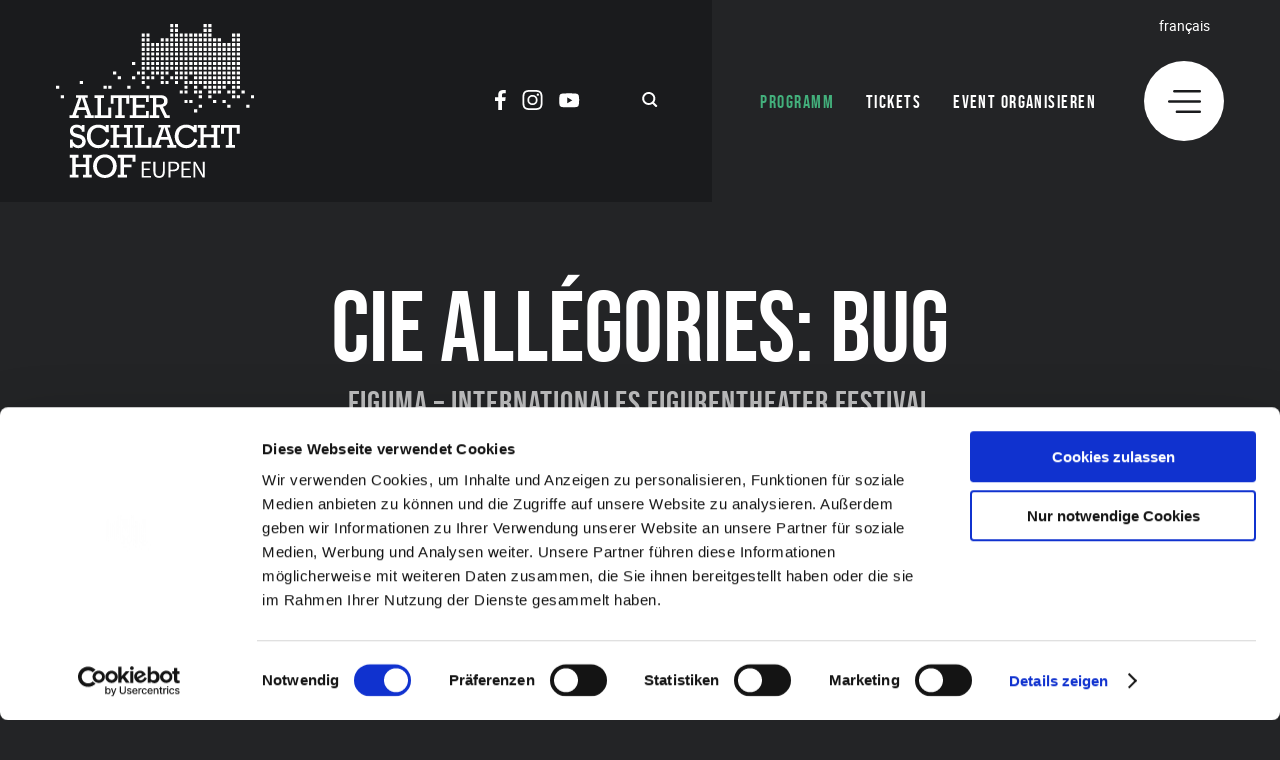

--- FILE ---
content_type: text/html; charset=UTF-8
request_url: https://www.alter-schlachthof.be/veranstaltung/cie-allegories-bug/
body_size: 10388
content:
<!doctype html>
<html lang="de-DE">
<head>
    <script>
		// Picture element HTML5 shiv
		document.createElement( "picture" );
  	</script>
	<meta charset="UTF-8">
	<meta name="viewport" content="width=device-width, initial-scale=1">
        <script id="Cookiebot" src="https://consent.cookiebot.com/uc.js" data-cbid="e3b9cd46-1b41-490d-a3b1-b222f716a945" data-blockingmode="auto" type="text/javascript"></script>
<!-- Google Tag Manager -->
        <script>(function(w,d,s,l,i){w[l]=w[l]||[];w[l].push({'gtm.start':
        new Date().getTime(),event:'gtm.js'});var f=d.getElementsByTagName(s)[0],
        j=d.createElement(s),dl=l!='dataLayer'?'&l='+l:'';j.async=true;j.src=
        'https://www.googletagmanager.com/gtm.js?id='+i+dl;f.parentNode.insertBefore(j,f);
        })(window,document,'script','dataLayer','GTM-PC7SBSL');</script>
        <!-- End Google Tag Manager -->

	<link rel="icon" href="https://www.alter-schlachthof.be/wp-content/themes/pixelpress/dist/assets/images/icons/favicon.ico" type="image/x-icon">
<link rel="apple-touch-icon" sizes="57x57" href="https://www.alter-schlachthof.be/wp-content/themes/pixelpress/dist/assets/images/icons/apple-icon-57x57.png">
<link rel="apple-touch-icon" sizes="60x60" href="https://www.alter-schlachthof.be/wp-content/themes/pixelpress/dist/assets/images/icons/apple-icon-60x60.png">
<link rel="apple-touch-icon" sizes="72x72" href="https://www.alter-schlachthof.be/wp-content/themes/pixelpress/dist/assets/images/icons/apple-icon-72x72.png">
<link rel="apple-touch-icon" sizes="76x76" href="https://www.alter-schlachthof.be/wp-content/themes/pixelpress/dist/assets/images/icons/apple-icon-76x76.png">
<link rel="apple-touch-icon" sizes="114x114" href="https://www.alter-schlachthof.be/wp-content/themes/pixelpress/dist/assets/images/icons/apple-icon-114x114.png">
<link rel="apple-touch-icon" sizes="120x120" href="https://www.alter-schlachthof.be/wp-content/themes/pixelpress/dist/assets/images/icons/apple-icon-120x120.png">
<link rel="apple-touch-icon" sizes="144x144" href="https://www.alter-schlachthof.be/wp-content/themes/pixelpress/dist/assets/images/icons/apple-icon-144x144.png">
<link rel="apple-touch-icon" sizes="152x152" href="https://www.alter-schlachthof.be/wp-content/themes/pixelpress/dist/assets/images/icons/apple-icon-152x152.png">
<link rel="apple-touch-icon" sizes="180x180" href="https://www.alter-schlachthof.be/wp-content/themes/pixelpress/dist/assets/images/icons/apple-icon-180x180.png">
<link rel="icon" type="image/png" sizes="192x192" href="https://www.alter-schlachthof.be/wp-content/themes/pixelpress/dist/assets/images/icons/android-icon-192x192.png">
<link rel="icon" type="image/png" sizes="32x32" href="https://www.alter-schlachthof.be/wp-content/themes/pixelpress/dist/assets/images/icons/favicon-32x32.png">
<link rel="icon" type="image/png" sizes="96x96" href="https://www.alter-schlachthof.be/wp-content/themes/pixelpress/dist/assets/images/icons/favicon-96x96.png">
<link rel="icon" type="image/png" sizes="16x16" href="https://www.alter-schlachthof.be/wp-content/themes/pixelpress/dist/assets/images/icons/favicon-16x16.png">
<link rel="manifest" href="https://www.alter-schlachthof.be/wp-content/themes/pixelpress/dist/assets/images/icons/manifest.json">
<meta name="msapplication-TileColor" content="#ffffff">
<meta name="msapplication-TileImage" content="https://www.alter-schlachthof.be/wp-content/themes/pixelpress/dist/assets/images/icons/ms-icon-144x144.png">
<meta name="theme-color" content="#ffffff"><meta name='robots' content='index, follow, max-image-preview:large, max-snippet:-1, max-video-preview:-1' />
        <!-- Matomo -->
        <script>
        var _paq = window._paq = window._paq || [];
        /* tracker methods like "setCustomDimension" should be called before "trackPageView" */
        _paq.push(["disableCookies"]);
        _paq.push(['trackPageView']);
        _paq.push(['enableLinkTracking']);
        (function() {
            var u="https://matomo.pixelbar.be/";
            _paq.push(['setTrackerUrl', u+'matomo.php']);
            _paq.push(['setSiteId', '42']);
            var d=document, g=d.createElement('script'), s=d.getElementsByTagName('script')[0];
            g.async=true; g.src=u+'matomo.js'; s.parentNode.insertBefore(g,s);
        })();
        </script>
        <!-- End Matomo Code -->
    <link rel="alternate" hreflang="de-de" href="https://www.alter-schlachthof.be/veranstaltung/cie-allegories-bug/" />
<link rel="alternate" hreflang="fr-fr" href="https://www.alter-schlachthof.be/fr/veranstaltung/cie-allegories-bug/" />
<link rel="alternate" hreflang="x-default" href="https://www.alter-schlachthof.be/veranstaltung/cie-allegories-bug/" />

	<!-- This site is optimized with the Yoast SEO plugin v26.8 - https://yoast.com/product/yoast-seo-wordpress/ -->
	<title>Cie AllégorieS: BUG - Alter-Schlachthof</title>
	<meta property="og:locale" content="de_DE" />
	<meta property="og:type" content="article" />
	<meta property="og:title" content="Cie AllégorieS: BUG - Alter-Schlachthof" />
	<meta property="og:description" content="Ab 15 Jahre, ohne Sprache. Eine kühne Inszenierung bei der sich die Mechanismen des Theaters mit Musik und Tanz mischen. Ohne Worte erzählt das Stück vom Alter und der Vereinsamung, die es mit sich bringt. Zentrale Figur des Stücks ist die betagte Dame Janine, deren Spiel vorgefertigte Meinungen über das Alter hinterfragt. Janine besticht durch [&hellip;]" />
	<meta property="og:url" content="https://www.alter-schlachthof.be/veranstaltung/cie-allegories-bug/" />
	<meta property="og:site_name" content="Alter-Schlachthof" />
	<meta property="article:publisher" content="https://www.facebook.com/AlterSchlachthofEupen" />
	<meta property="article:modified_time" content="2022-11-28T13:55:01+00:00" />
	<meta property="og:image" content="https://www.alter-schlachthof.be/wp-content/uploads/2018/09/Bug_web.png" />
	<meta property="og:image:width" content="1200" />
	<meta property="og:image:height" content="600" />
	<meta property="og:image:type" content="image/png" />
	<meta name="twitter:card" content="summary_large_image" />
	<meta name="twitter:label1" content="Geschätzte Lesezeit" />
	<meta name="twitter:data1" content="3 Minuten" />
	<script type="application/ld+json" class="yoast-schema-graph">{"@context":"https://schema.org","@graph":[{"@type":"WebPage","@id":"https://www.alter-schlachthof.be/veranstaltung/cie-allegories-bug/","url":"https://www.alter-schlachthof.be/veranstaltung/cie-allegories-bug/","name":"Cie AllégorieS: BUG - Alter-Schlachthof","isPartOf":{"@id":"https://www.alter-schlachthof.be/fr/#website"},"primaryImageOfPage":{"@id":"https://www.alter-schlachthof.be/veranstaltung/cie-allegories-bug/#primaryimage"},"image":{"@id":"https://www.alter-schlachthof.be/veranstaltung/cie-allegories-bug/#primaryimage"},"thumbnailUrl":"https://www.alter-schlachthof.be/wp-content/uploads/2018/08/Logo_FWB_Verti_Quadri-ab-2011-240x240.jpg","datePublished":"2018-09-12T08:49:03+00:00","dateModified":"2022-11-28T13:55:01+00:00","breadcrumb":{"@id":"https://www.alter-schlachthof.be/veranstaltung/cie-allegories-bug/#breadcrumb"},"inLanguage":"de","potentialAction":[{"@type":"ReadAction","target":["https://www.alter-schlachthof.be/veranstaltung/cie-allegories-bug/"]}]},{"@type":"ImageObject","inLanguage":"de","@id":"https://www.alter-schlachthof.be/veranstaltung/cie-allegories-bug/#primaryimage","url":"https://www.alter-schlachthof.be/wp-content/uploads/2018/08/Logo_FWB_Verti_Quadri-ab-2011-240x240.jpg","contentUrl":"https://www.alter-schlachthof.be/wp-content/uploads/2018/08/Logo_FWB_Verti_Quadri-ab-2011-240x240.jpg"},{"@type":"BreadcrumbList","@id":"https://www.alter-schlachthof.be/veranstaltung/cie-allegories-bug/#breadcrumb","itemListElement":[{"@type":"ListItem","position":1,"name":"Startseite","item":"https://www.alter-schlachthof.be/"},{"@type":"ListItem","position":2,"name":"Cie AllégorieS: BUG"}]},{"@type":"WebSite","@id":"https://www.alter-schlachthof.be/fr/#website","url":"https://www.alter-schlachthof.be/fr/","name":"Alter-Schlachthof","description":"Just another WordPress site","potentialAction":[{"@type":"SearchAction","target":{"@type":"EntryPoint","urlTemplate":"https://www.alter-schlachthof.be/fr/?s={search_term_string}"},"query-input":{"@type":"PropertyValueSpecification","valueRequired":true,"valueName":"search_term_string"}}],"inLanguage":"de"}]}</script>
	<!-- / Yoast SEO plugin. -->


<link rel="alternate" title="oEmbed (JSON)" type="application/json+oembed" href="https://www.alter-schlachthof.be/wp-json/oembed/1.0/embed?url=https%3A%2F%2Fwww.alter-schlachthof.be%2Fveranstaltung%2Fcie-allegories-bug%2F" />
<link rel="alternate" title="oEmbed (XML)" type="text/xml+oembed" href="https://www.alter-schlachthof.be/wp-json/oembed/1.0/embed?url=https%3A%2F%2Fwww.alter-schlachthof.be%2Fveranstaltung%2Fcie-allegories-bug%2F&#038;format=xml" />
<style id='wp-img-auto-sizes-contain-inline-css'>
img:is([sizes=auto i],[sizes^="auto," i]){contain-intrinsic-size:3000px 1500px}
/*# sourceURL=wp-img-auto-sizes-contain-inline-css */
</style>
<link rel='stylesheet' id='wpml-legacy-dropdown-0-css' href='https://www.alter-schlachthof.be/wp-content/plugins/sitepress-multilingual-cms/templates/language-switchers/legacy-dropdown/style.min.css' media='all' />
<style id='wpml-legacy-dropdown-0-inline-css'>
.wpml-ls-statics-shortcode_actions{background-color:#ffffff;}.wpml-ls-statics-shortcode_actions, .wpml-ls-statics-shortcode_actions .wpml-ls-sub-menu, .wpml-ls-statics-shortcode_actions a {border-color:#cdcdcd;}.wpml-ls-statics-shortcode_actions a, .wpml-ls-statics-shortcode_actions .wpml-ls-sub-menu a, .wpml-ls-statics-shortcode_actions .wpml-ls-sub-menu a:link, .wpml-ls-statics-shortcode_actions li:not(.wpml-ls-current-language) .wpml-ls-link, .wpml-ls-statics-shortcode_actions li:not(.wpml-ls-current-language) .wpml-ls-link:link {color:#444444;background-color:#ffffff;}.wpml-ls-statics-shortcode_actions .wpml-ls-sub-menu a:hover,.wpml-ls-statics-shortcode_actions .wpml-ls-sub-menu a:focus, .wpml-ls-statics-shortcode_actions .wpml-ls-sub-menu a:link:hover, .wpml-ls-statics-shortcode_actions .wpml-ls-sub-menu a:link:focus {color:#000000;background-color:#eeeeee;}.wpml-ls-statics-shortcode_actions .wpml-ls-current-language > a {color:#444444;background-color:#ffffff;}.wpml-ls-statics-shortcode_actions .wpml-ls-current-language:hover>a, .wpml-ls-statics-shortcode_actions .wpml-ls-current-language>a:focus {color:#000000;background-color:#eeeeee;}
/*# sourceURL=wpml-legacy-dropdown-0-inline-css */
</style>
<link rel='stylesheet' id='pixelpress-stylesheet-css' href='https://www.alter-schlachthof.be/wp-content/themes/pixelpress/dist/assets/css/pixelpress.539893.css' media='all' />
<script id="wpml-cookie-js-extra">
var wpml_cookies = {"wp-wpml_current_language":{"value":"de","expires":1,"path":"/"}};
var wpml_cookies = {"wp-wpml_current_language":{"value":"de","expires":1,"path":"/"}};
//# sourceURL=wpml-cookie-js-extra
</script>
<script src="https://www.alter-schlachthof.be/wp-content/plugins/sitepress-multilingual-cms/res/js/cookies/language-cookie.js" id="wpml-cookie-js" defer data-wp-strategy="defer"></script>
<script src="https://www.alter-schlachthof.be/wp-content/plugins/sitepress-multilingual-cms/templates/language-switchers/legacy-dropdown/script.min.js" id="wpml-legacy-dropdown-0-js"></script>
<script data-cookieconsent='ignore' src="https://www.alter-schlachthof.be/wp-content/themes/pixelpress/src/assets/js/jquery-3.5.1.min.js" id="jquery-js"></script>
<link rel="https://api.w.org/" href="https://www.alter-schlachthof.be/wp-json/" /><meta name="generator" content="WPML ver:4.8.6 stt:4,3;" />

<style id='global-styles-inline-css'>
:root{--wp--preset--aspect-ratio--square: 1;--wp--preset--aspect-ratio--4-3: 4/3;--wp--preset--aspect-ratio--3-4: 3/4;--wp--preset--aspect-ratio--3-2: 3/2;--wp--preset--aspect-ratio--2-3: 2/3;--wp--preset--aspect-ratio--16-9: 16/9;--wp--preset--aspect-ratio--9-16: 9/16;--wp--preset--color--black: #000000;--wp--preset--color--cyan-bluish-gray: #abb8c3;--wp--preset--color--white: #ffffff;--wp--preset--color--pale-pink: #f78da7;--wp--preset--color--vivid-red: #cf2e2e;--wp--preset--color--luminous-vivid-orange: #ff6900;--wp--preset--color--luminous-vivid-amber: #fcb900;--wp--preset--color--light-green-cyan: #7bdcb5;--wp--preset--color--vivid-green-cyan: #00d084;--wp--preset--color--pale-cyan-blue: #8ed1fc;--wp--preset--color--vivid-cyan-blue: #0693e3;--wp--preset--color--vivid-purple: #9b51e0;--wp--preset--color--primary: #1779ba;--wp--preset--color--secondary: #767676;--wp--preset--color--success: #3adb76;--wp--preset--color--warning: #ffae00;--wp--preset--color--alert: #cc4b37;--wp--preset--gradient--vivid-cyan-blue-to-vivid-purple: linear-gradient(135deg,rgb(6,147,227) 0%,rgb(155,81,224) 100%);--wp--preset--gradient--light-green-cyan-to-vivid-green-cyan: linear-gradient(135deg,rgb(122,220,180) 0%,rgb(0,208,130) 100%);--wp--preset--gradient--luminous-vivid-amber-to-luminous-vivid-orange: linear-gradient(135deg,rgb(252,185,0) 0%,rgb(255,105,0) 100%);--wp--preset--gradient--luminous-vivid-orange-to-vivid-red: linear-gradient(135deg,rgb(255,105,0) 0%,rgb(207,46,46) 100%);--wp--preset--gradient--very-light-gray-to-cyan-bluish-gray: linear-gradient(135deg,rgb(238,238,238) 0%,rgb(169,184,195) 100%);--wp--preset--gradient--cool-to-warm-spectrum: linear-gradient(135deg,rgb(74,234,220) 0%,rgb(151,120,209) 20%,rgb(207,42,186) 40%,rgb(238,44,130) 60%,rgb(251,105,98) 80%,rgb(254,248,76) 100%);--wp--preset--gradient--blush-light-purple: linear-gradient(135deg,rgb(255,206,236) 0%,rgb(152,150,240) 100%);--wp--preset--gradient--blush-bordeaux: linear-gradient(135deg,rgb(254,205,165) 0%,rgb(254,45,45) 50%,rgb(107,0,62) 100%);--wp--preset--gradient--luminous-dusk: linear-gradient(135deg,rgb(255,203,112) 0%,rgb(199,81,192) 50%,rgb(65,88,208) 100%);--wp--preset--gradient--pale-ocean: linear-gradient(135deg,rgb(255,245,203) 0%,rgb(182,227,212) 50%,rgb(51,167,181) 100%);--wp--preset--gradient--electric-grass: linear-gradient(135deg,rgb(202,248,128) 0%,rgb(113,206,126) 100%);--wp--preset--gradient--midnight: linear-gradient(135deg,rgb(2,3,129) 0%,rgb(40,116,252) 100%);--wp--preset--font-size--small: 13px;--wp--preset--font-size--medium: 20px;--wp--preset--font-size--large: 36px;--wp--preset--font-size--x-large: 42px;--wp--preset--spacing--20: 0.44rem;--wp--preset--spacing--30: 0.67rem;--wp--preset--spacing--40: 1rem;--wp--preset--spacing--50: 1.5rem;--wp--preset--spacing--60: 2.25rem;--wp--preset--spacing--70: 3.38rem;--wp--preset--spacing--80: 5.06rem;--wp--preset--shadow--natural: 6px 6px 9px rgba(0, 0, 0, 0.2);--wp--preset--shadow--deep: 12px 12px 50px rgba(0, 0, 0, 0.4);--wp--preset--shadow--sharp: 6px 6px 0px rgba(0, 0, 0, 0.2);--wp--preset--shadow--outlined: 6px 6px 0px -3px rgb(255, 255, 255), 6px 6px rgb(0, 0, 0);--wp--preset--shadow--crisp: 6px 6px 0px rgb(0, 0, 0);}:where(.is-layout-flex){gap: 0.5em;}:where(.is-layout-grid){gap: 0.5em;}body .is-layout-flex{display: flex;}.is-layout-flex{flex-wrap: wrap;align-items: center;}.is-layout-flex > :is(*, div){margin: 0;}body .is-layout-grid{display: grid;}.is-layout-grid > :is(*, div){margin: 0;}:where(.wp-block-columns.is-layout-flex){gap: 2em;}:where(.wp-block-columns.is-layout-grid){gap: 2em;}:where(.wp-block-post-template.is-layout-flex){gap: 1.25em;}:where(.wp-block-post-template.is-layout-grid){gap: 1.25em;}.has-black-color{color: var(--wp--preset--color--black) !important;}.has-cyan-bluish-gray-color{color: var(--wp--preset--color--cyan-bluish-gray) !important;}.has-white-color{color: var(--wp--preset--color--white) !important;}.has-pale-pink-color{color: var(--wp--preset--color--pale-pink) !important;}.has-vivid-red-color{color: var(--wp--preset--color--vivid-red) !important;}.has-luminous-vivid-orange-color{color: var(--wp--preset--color--luminous-vivid-orange) !important;}.has-luminous-vivid-amber-color{color: var(--wp--preset--color--luminous-vivid-amber) !important;}.has-light-green-cyan-color{color: var(--wp--preset--color--light-green-cyan) !important;}.has-vivid-green-cyan-color{color: var(--wp--preset--color--vivid-green-cyan) !important;}.has-pale-cyan-blue-color{color: var(--wp--preset--color--pale-cyan-blue) !important;}.has-vivid-cyan-blue-color{color: var(--wp--preset--color--vivid-cyan-blue) !important;}.has-vivid-purple-color{color: var(--wp--preset--color--vivid-purple) !important;}.has-black-background-color{background-color: var(--wp--preset--color--black) !important;}.has-cyan-bluish-gray-background-color{background-color: var(--wp--preset--color--cyan-bluish-gray) !important;}.has-white-background-color{background-color: var(--wp--preset--color--white) !important;}.has-pale-pink-background-color{background-color: var(--wp--preset--color--pale-pink) !important;}.has-vivid-red-background-color{background-color: var(--wp--preset--color--vivid-red) !important;}.has-luminous-vivid-orange-background-color{background-color: var(--wp--preset--color--luminous-vivid-orange) !important;}.has-luminous-vivid-amber-background-color{background-color: var(--wp--preset--color--luminous-vivid-amber) !important;}.has-light-green-cyan-background-color{background-color: var(--wp--preset--color--light-green-cyan) !important;}.has-vivid-green-cyan-background-color{background-color: var(--wp--preset--color--vivid-green-cyan) !important;}.has-pale-cyan-blue-background-color{background-color: var(--wp--preset--color--pale-cyan-blue) !important;}.has-vivid-cyan-blue-background-color{background-color: var(--wp--preset--color--vivid-cyan-blue) !important;}.has-vivid-purple-background-color{background-color: var(--wp--preset--color--vivid-purple) !important;}.has-black-border-color{border-color: var(--wp--preset--color--black) !important;}.has-cyan-bluish-gray-border-color{border-color: var(--wp--preset--color--cyan-bluish-gray) !important;}.has-white-border-color{border-color: var(--wp--preset--color--white) !important;}.has-pale-pink-border-color{border-color: var(--wp--preset--color--pale-pink) !important;}.has-vivid-red-border-color{border-color: var(--wp--preset--color--vivid-red) !important;}.has-luminous-vivid-orange-border-color{border-color: var(--wp--preset--color--luminous-vivid-orange) !important;}.has-luminous-vivid-amber-border-color{border-color: var(--wp--preset--color--luminous-vivid-amber) !important;}.has-light-green-cyan-border-color{border-color: var(--wp--preset--color--light-green-cyan) !important;}.has-vivid-green-cyan-border-color{border-color: var(--wp--preset--color--vivid-green-cyan) !important;}.has-pale-cyan-blue-border-color{border-color: var(--wp--preset--color--pale-cyan-blue) !important;}.has-vivid-cyan-blue-border-color{border-color: var(--wp--preset--color--vivid-cyan-blue) !important;}.has-vivid-purple-border-color{border-color: var(--wp--preset--color--vivid-purple) !important;}.has-vivid-cyan-blue-to-vivid-purple-gradient-background{background: var(--wp--preset--gradient--vivid-cyan-blue-to-vivid-purple) !important;}.has-light-green-cyan-to-vivid-green-cyan-gradient-background{background: var(--wp--preset--gradient--light-green-cyan-to-vivid-green-cyan) !important;}.has-luminous-vivid-amber-to-luminous-vivid-orange-gradient-background{background: var(--wp--preset--gradient--luminous-vivid-amber-to-luminous-vivid-orange) !important;}.has-luminous-vivid-orange-to-vivid-red-gradient-background{background: var(--wp--preset--gradient--luminous-vivid-orange-to-vivid-red) !important;}.has-very-light-gray-to-cyan-bluish-gray-gradient-background{background: var(--wp--preset--gradient--very-light-gray-to-cyan-bluish-gray) !important;}.has-cool-to-warm-spectrum-gradient-background{background: var(--wp--preset--gradient--cool-to-warm-spectrum) !important;}.has-blush-light-purple-gradient-background{background: var(--wp--preset--gradient--blush-light-purple) !important;}.has-blush-bordeaux-gradient-background{background: var(--wp--preset--gradient--blush-bordeaux) !important;}.has-luminous-dusk-gradient-background{background: var(--wp--preset--gradient--luminous-dusk) !important;}.has-pale-ocean-gradient-background{background: var(--wp--preset--gradient--pale-ocean) !important;}.has-electric-grass-gradient-background{background: var(--wp--preset--gradient--electric-grass) !important;}.has-midnight-gradient-background{background: var(--wp--preset--gradient--midnight) !important;}.has-small-font-size{font-size: var(--wp--preset--font-size--small) !important;}.has-medium-font-size{font-size: var(--wp--preset--font-size--medium) !important;}.has-large-font-size{font-size: var(--wp--preset--font-size--large) !important;}.has-x-large-font-size{font-size: var(--wp--preset--font-size--x-large) !important;}
/*# sourceURL=global-styles-inline-css */
</style>
</head>

<body class="wp-singular event-template-default single single-event postid-6791 wp-theme-pixelpress ">

<div class="offcanvas-wrapper" data-from="right" data-push="false">

	<div class="offcanvas-content">

		<div id="page" class="site">
			<a class="skip-link screen-reader-text" href="#content">Skip to content</a>

			<header id="masthead" class="site-header">

			<div class="inner-wrapper">

				<div class="logo-wrapper">
					<a class="logo-item" href="https://www.alter-schlachthof.be">							<img width="198" height="154" src="https://www.alter-schlachthof.be/wp-content/themes/pixelpress/dist/assets/images/logo.svg" alt="Alter-Schlachthof" />
					</a>
					<div class="servicenav-header">
						<div class="socials-wrapper"><ul class="socials" role="list"><li><a href="https://www.facebook.com/AlterSchlachthofEupen/" target="_blank" aria-label="Social Icon"><svg width="11" height="20" xmlns="http://www.w3.org/2000/svg"><path d="M7.974 0C5.207 0 3.288 1.582 3.2 4.49l-.003.21v2.62H0v3.557h3.197V20h3.837v-9.123h3.185l.488-3.557H7.034V5.048c0-.984.267-1.678 1.664-1.728l.166-.003h1.969V.144l-.235-.027L10.1.075 9.784.054 9.045.019 8.632.007 8.198.001 7.974 0Z" fill="currentcolor" fill-rule="nonzero"/></svg></a></li><li><a href="https://www.instagram.com/alter_schlachthof_be/?hl=de" target="_blank" aria-label="Social Icon"><svg width="21" height="20" xmlns="http://www.w3.org/2000/svg"><path d="M10.5 1.802c2.67 0 2.986.01 4.04.058.975.045 1.504.208 1.857.344.467.182.8.399 1.15.748.35.35.566.684.748 1.15.137.353.3.882.344 1.857.048 1.055.058 1.37.058 4.041 0 2.67-.01 2.986-.058 4.04-.044.976-.207 1.505-.344 1.858-.182.466-.398.8-.748 1.15-.35.35-.683.566-1.15.748-.353.137-.882.3-1.857.344-1.054.048-1.37.058-4.04.058-2.671 0-2.987-.01-4.042-.058-.975-.045-1.504-.207-1.857-.344a3.098 3.098 0 0 1-1.15-.748 3.098 3.098 0 0 1-.747-1.15c-.137-.353-.3-.882-.345-1.857-.048-1.055-.058-1.37-.058-4.041 0-2.67.01-2.986.058-4.04.045-.976.208-1.505.345-1.858.181-.466.398-.8.748-1.15.35-.35.683-.566 1.15-.748.352-.136.881-.3 1.856-.344 1.055-.048 1.371-.058 4.041-.058ZM10.5 0C7.782 0 7.442.012 6.375.06 5.312.11 4.585.278 3.95.525a4.902 4.902 0 0 0-1.771 1.153A4.902 4.902 0 0 0 1.024 3.45C.777 4.086.608 4.813.56 5.877.511 6.944.5 7.284.5 10s.012 3.056.06 4.123c.049 1.064.218 1.791.465 2.427a4.902 4.902 0 0 0 1.154 1.772 4.902 4.902 0 0 0 1.77 1.153c.637.247 1.364.416 2.428.465 1.067.049 1.407.06 4.123.06s3.057-.011 4.123-.06c1.065-.049 1.791-.218 2.428-.465a4.902 4.902 0 0 0 1.77-1.153 4.902 4.902 0 0 0 1.154-1.772c.247-.636.416-1.363.465-2.427.049-1.067.06-1.407.06-4.123s-.011-3.056-.06-4.123c-.049-1.064-.218-1.791-.465-2.427a4.902 4.902 0 0 0-1.153-1.772A4.902 4.902 0 0 0 17.05.525C16.413.278 15.687.109 14.622.06 13.556.012 13.215 0 10.5 0Zm0 4.865a5.135 5.135 0 1 0 0 10.27 5.135 5.135 0 0 0 0-10.27Zm0 8.468a3.333 3.333 0 1 1 0-6.666 3.333 3.333 0 0 1 0 6.666Zm6.537-8.671a1.2 1.2 0 1 1-2.4 0 1.2 1.2 0 0 1 2.4 0Z" fill="#FFF" fill-rule="nonzero"/></svg></a></li><li><a href="https://www.youtube.com/channel/UCkJw7ORdboh3mWIh_sXPftA" target="_blank" aria-label="Social Icon"><svg width="21" height="15" xmlns="http://www.w3.org/2000/svg"><path d="M10.247.333h.07l.309.002c1.482.01 6.035.068 7.328.421a2.514 2.514 0 0 1 1.77 1.77c.661 2.66.508 6.859.013 9.62a2.514 2.514 0 0 1-1.77 1.77c-1.404.383-6.651.42-7.638.423h-.321c-.987-.003-6.234-.04-7.638-.423a2.514 2.514 0 0 1-1.77-1.77C-.065 9.5.118 5.296.587 2.54a2.514 2.514 0 0 1 1.77-1.77C3.687.406 8.467.345 9.805.335l.26-.002h.05Zm-2.08 4.002v6.003l5.183-3.002-5.182-3.001Z" fill="#FFF" fill-rule="nonzero"/></svg></a></li></ul></div>						<div class="button-search-wrapper">
    <button class="search-button" id="searchopenbutton">
    <svg width="16" height="15" xmlns="http://www.w3.org/2000/svg"><path d="M6.754 0c3.639 0 6.588 2.905 6.588 6.49 0 1.475-.5 2.836-1.342 3.926l2.864 2.821a1.003 1.003 0 0 1 0 1.434l-.032.032a1.04 1.04 0 0 1-1.456 0l-2.901-2.858a6.628 6.628 0 0 1-3.72 1.134c-3.64 0-6.59-2.906-6.59-6.49S3.116 0 6.756 0Zm0 1.947c-2.547 0-4.612 2.034-4.612 4.542 0 2.509 2.065 4.543 4.612 4.543s4.612-2.034 4.612-4.543c0-2.508-2.065-4.542-4.612-4.542Z" fill="currentcolor" fill-rule="evenodd"/></svg>
    </button>
</div>
 
					</div>

				</div>


					<div class="outer-nav-wrapper">			
						<nav id="site-navigation" class="main-navigation">
							<div class="menu-hauptmenue-container"><ul id="menu-hauptmenue" class="menu"><li id="menu-item-13982" class="menu-item menu-item-type-post_type menu-item-object-page menu-item-13982 current"><a href="https://www.alter-schlachthof.be/programm/">Programm</a></li>
<li id="menu-item-13983" class="menu-item menu-item-type-post_type menu-item-object-page menu-item-13983"><a href="https://www.alter-schlachthof.be/tickets/">Tickets</a></li>
<li id="menu-item-13986" class="menu-item menu-item-type-post_type menu-item-object-page menu-item-13986"><a href="https://www.alter-schlachthof.be/saalvermietung/">Event organisieren</a></li>
</ul></div> 
							<div class="menu-icon-wrapper">
								<div class="langswitch"><a class="active" href="https://www.alter-schlachthof.be/fr/veranstaltung/cie-allegories-bug/">Français</a></div>								<button class="menu-icon" type="button" aria-label="Menu">
									<svg width="33" height="23" xmlns="http://www.w3.org/2000/svg"><g fill="currentcolor" fill-rule="evenodd"><path d="M31.75 20.444c.69 0 1.25.56 1.25 1.25v.056c0 .69-.56 1.25-1.25 1.25H8.865c-.69 0-1.25-.56-1.25-1.25v-.056c0-.69.56-1.25 1.25-1.25H31.75ZM31.75 10.222c.69 0 1.25.56 1.25 1.25v.056c0 .69-.56 1.25-1.25 1.25H1.25c-.69 0-1.25-.56-1.25-1.25v-.056c0-.69.56-1.25 1.25-1.25h30.5ZM31.75 0C32.44 0 33 .56 33 1.25v.056c0 .69-.56 1.25-1.25 1.25H6.327c-.69 0-1.25-.56-1.25-1.25V1.25c0-.69.56-1.25 1.25-1.25H31.75Z"/></g></svg>
								</button>
							</div>
						</nav><!-- #site-navigation -->

					</div>
				</div>

			</header><!-- #masthead -->


			<div id="content" class="site-content">
		<main id="main" class="site-main">
			
			<div id="post-6791" class="post-6791 event type-event status-publish hentry event-categories-theater">
				<section class="entry-header-wrapper entry-header-events">
    <header class="entry-header">
        <h1>Cie AllégorieS: BUG</h1><div class="suptitle">fiGUMa – Internationales Figurentheater Festival</div><div class="datetime-wrapper"><time class="date" datetime="2018-11-18 20:00">18.11.2018</time><time class="time">20:00</time></div>                <div class="header-image">
                                                <picture>
                            <img 
                                data-sizes="auto" 
                                width="1200" 
                                height="600" 
                                                                alt="Bug_web"
                                src="" 
                                srcset="
                                    https://www.alter-schlachthof.be/wp-content/uploads/2018/09/Bug_web-600x300.png 600w,
                                    https://www.alter-schlachthof.be/wp-content/uploads/2018/09/Bug_web-800x400.png 800w,
                                    https://www.alter-schlachthof.be/wp-content/uploads/2018/09/Bug_web-1000x500.png 1000w,
                                    https://www.alter-schlachthof.be/wp-content/uploads/2018/09/Bug_web.png 1400w,
                                    https://www.alter-schlachthof.be/wp-content/uploads/2018/09/Bug_web.png 1800w,
                                " 
                                />
                        </picture>
                </div>
            <div class="ticketbar-wrapper">
    <div class="inner-wrapper">
        <span class="label">Tickets</span>
        <div class="ticket-inner">
            <a class="offlineticket" href="https://www.alter-schlachthof.be/tickets/">Zu den Vorverkaufsstellen</a><div class="button-wrapper"><a class="event-button button online" href="https://www.ticket-regional.de/stage_1006.php?eventtimeID=432605" target="_blank">Online-Tickets</a></div>        </div>
    </div>
</div>

    </header>	
</section>				<div class="entry-content">

											<div class="content-section block-editor-wrapper">
							<div class="inner-wrapper">
								<div class="intro">Bereits zum 16. mal präsentiert Chudoscnik Sunergia das internationale Figurentheater Festival. International renommierte Kompanien werden in Eupen zu Gast sein und mit der Kunst des Figurenspiels Jung und Alt begeistern.</div>
							</div>
						</div>
					    <section class="content-section classic-content editor-styles">
        <article>
            <div class="inner-wrapper">
                <p><em>Ab 15 Jahre, ohne Sprache.<br />
</em></p>
<p>Eine kühne Inszenierung bei der sich die Mechanismen des Theaters mit Musik und Tanz mischen. Ohne Worte erzählt das Stück vom Alter und der Vereinsamung, die es mit sich bringt. Zentrale Figur des Stücks ist die betagte Dame Janine, deren Spiel vorgefertigte Meinungen über das Alter hinterfragt. Janine besticht durch ihre realistische Körpergröße und ihr asymmetrisches Gesicht aus dem ein seltsamer und kraftvoller Blick hervorgeht.</p>
<p>BUG legt uns nahe, langsam mit unseren Kommunikationsgewohnheiten und unserer Wahrnehmung der Zeit und von Zeiträumen zu brechen. Janine und das Publikum werden durch den Nebel in der Welt der Erscheinungen geführt, der sich in Form von starren Meinungen manifestiert und der uns von der Wahrheit trennt. Sich erheben, Richtung Licht gehen und rausgehen, um eine andere Realität zu erleben als die, die uns auferlegt wurde. Dafür kämpft die betagte Frau Janine in diesem Stück, das von den Allegorien in Platons Höhlengleichnis inspiriert wurde.</p>
<h4>Über die Cie AllégorieS:</h4>
<p>Die Kompanie wurde im Januar 2017 nach den Auftritten der BUG-Show im Théâtre &#8222;Les Riches-Claires&#8220; gegründet. Es war die Team-Energie, das positive und motivierende Feedback des Publikums, das die Künstlerin Giulia Palermo dazu brachte, sich mit einer neuen künstlerischen Identität auseinanderzusetzen.<br />
Der Name &#8222;Allegorie&#8220; inspirierte sie und drückt gleichzeitig auch den Weg der künstlerischen Forschung aus, dem sie fortan folgt. Eine Allegorie ist ein objektiv fassbares Bild als Darstellung eines abstrakten Begriffs.</p>
<p><strong>Besetzung</strong></p>
<ul>
<li>Giulia Palermo: Kreation der Marionnette und Spiel</li>
<li>Alejandro Aymi: Kompositeur, Bassist</li>
<li>Lichttechnik: Frédéric Vannes</li>
<li>Tontechnik: Frédéric Postiau</li>
</ul>
<p><strong>Begleitung</strong></p>
<ul>
<li>Dramaturgie und Inszenierung: Sophie Museur</li>
<li>Choreografie: Raquel Odena</li>
<li>Bühnebild: Claire Farah</li>
<li>Maske: Emma Toussaint</li>
</ul>
<p><strong>Subsidié par la Fédération Wallonie-Bruxelles</strong></p>
<p>(<strong>C</strong>ommission <strong>I</strong>nterdisciplinaire des <strong>A</strong>rts de la <strong>S</strong>cène)</p>
<p><em>La Fabrique de Théâtre, La Roseraie, Théâtre des Doms, Centre Culturel de Braine l’Alleud, Ten Weyngaert, Centre Culturel du Wolubilis, Théâtre d’Oz, Cowboy Production, Foyer Culturel de Perwez, Les Manies.</em></p>
<p><img fetchpriority="high" decoding="async" class="alignnone wp-image-5618 size-thumbnail" src="https://www.alter-schlachthof.be/wp-content/uploads/2018/08/Logo_FWB_Verti_Quadri-ab-2011-240x240.jpg" alt="" width="240" height="240" srcset="https://www.alter-schlachthof.be/wp-content/uploads/2018/08/Logo_FWB_Verti_Quadri-ab-2011-240x240.jpg 240w, https://www.alter-schlachthof.be/wp-content/uploads/2018/08/Logo_FWB_Verti_Quadri-ab-2011-280x280.jpg 280w" sizes="(max-width: 240px) 100vw, 240px" /></p>
<hr />
<h3>Das komplette Festivalprogamm:</h3>
<h4>Freitag, 16.11. | 20:00</h4>
<p><a href="https://www.alter-schlachthof.be/veranstaltung/duda-paiva-tanzwerkstatt/" target="_blank" rel="noopener">Tanzwerkschau: Duda Paiva Company</a></p>
<p><em>Try Out &amp; Talk</em></p>
<h4>Samstag, 17.11. | 20:00</h4>
<p><a href="https://www.alter-schlachthof.be/veranstaltung/ensemble-materialtheater-don-quijote/" target="_blank" rel="noopener">Ensemble Materialtheater: <em>Don Quijote</em></a></p>
<p>+ Studentenaufführungen</p>
<h4>Sonntag, 18.11.</h4>
<p><a href="https://www.alter-schlachthof.be/veranstaltung/clair-de-lune-theatre-mon-ami-le-monstre/" target="_blank" rel="noopener">15:00 Uhr: Clair de Lune Théatre: <em>Mon ami le monstre</em></a></p>
<p>20:00 Uhr: Les AllégorieS: <em>Bug</em></p>

            </div>
        </article>
    </section>
				</div>
			</div>


		
		</main><!-- #main -->
						</div>					<footer id="colophon" class="site-footer">
						<div class="block-cards-wrapper adslots"><div class="inner-wrapper"><ul class="card-wrapper"><li class='slide-wrapper card-item no-content' data-slides='[{"img":"https:\/\/www.alter-schlachthof.be\/wp-content\/uploads\/2022\/11\/banimago336x280d.jpg","caption":"","width":336,"height":280,"url":"https:\/\/www.kbc.be\/privatkunden\/de.html?zone=topnav"}]' data-label='Sponsoren-Inhalt'></li></ul></div></div>						    <div class="footer-text-wrapper">
        <div class="inner-wrapper">
            <header>
                                <h5 class="title">Veranstaltung verpasst?</h5>            </header>
            <div class="button-wrapper"><a class="button" href="https://www.alter-schlachthof.be/newsletter/" target="">Jetzt unseren Newsletter abonnieren</a></div>        </div>
    </div>
 
						<section class="footer-logos-wrapper">
							<div class="inner-wrapper">
								<div class="footer-logos-big footer-logo-wrapper"><div class="footer-logos"><a href="https://www.kbc.be/privatkunden/de.html?zone=topnav" target="_blank" class="item"><img class="lazyload" loading="lazy" width="170" height="134" data-src="https://www.alter-schlachthof.be/wp-content/uploads/2021/03/KBC_Logo_Farbe.jpg" alt="KBC_Logo_Farbe.jpg"></a></div></div>								<div class="footer-logos-small footer-logo-wrapper"><div class="footer-logos"><a href="https://www.eupen.be/" target="_blank" class="item"><img class="lazyload" loading="lazy" width="344" height="400" data-src="https://www.alter-schlachthof.be/wp-content/uploads/2022/11/eupen-logo-bk-1-344x400-1-129x150.jpg" alt="eupen-logo-bk-1-344x400-1.jpg"></a><a href="https://www.eupen.be/" target="_blank" class="item"><img class="lazyload" loading="lazy" width="1772" height="1772" data-src="https://www.alter-schlachthof.be/wp-content/uploads/2022/11/rzlogo-tilia-4c-150x150.png" alt="rzlogo-tilia-4c.png"></a><a href="http://www.ostbelgienlive.be/" target="_blank" class="item"><img class="lazyload" loading="lazy" width="1654" height="709" data-src="https://www.alter-schlachthof.be/wp-content/uploads/2022/11/ostbelgienlogocolorcmyk-150x64.jpg" alt="ostbelgienlogocolorcmyk.jpg"></a><a href="http://www.provincedeliege.be/" target="_blank" class="item"><img class="lazyload" loading="lazy" width="85" height="56" data-src="https://www.alter-schlachthof.be/wp-content/uploads/2022/11/provinzlg.jpg" alt="provinzlg.jpg"></a><a href="https://www.federation-wallonie-bruxelles.be/" target="_blank" class="item"><img class="lazyload" loading="lazy" width="2486" height="2382" data-src="https://www.alter-schlachthof.be/wp-content/uploads/2022/11/fwbvertipantone1-150x144.png" alt="fwbvertipantone1.png"></a><a href="https://brillekoonen.be/" target="_blank" class="item"><img class="lazyload" loading="lazy" width="2036" height="2035" data-src="https://www.alter-schlachthof.be/wp-content/uploads/2022/11/brillekoonen-logoeupen-kopie-150x150.jpg" alt="brillekoonen-logoeupen-kopie.jpg"></a><a href="https://haacht.com/en/brands/beers/eupener-bier/" target="_blank" class="item"><img class="lazyload" loading="lazy" width="311" height="400" data-src="https://www.alter-schlachthof.be/wp-content/uploads/2022/11/eupenerbierlogo2013-311x400-1-117x150.jpg" alt="eupenerbierlogo2013-311x400-1.jpg"></a><a href="https://www.grenzecho.net/" target="_blank" class="item"><img class="lazyload" loading="lazy" width="14145" height="4483" data-src="https://www.alter-schlachthof.be/wp-content/uploads/2024/03/ge-medialogofinallitho-150x48.jpg" alt="GE Media Logo"></a><a href="https://brf.be/" target="_blank" class="item"><img class="lazyload" loading="lazy" width="400" height="119" data-src="https://www.alter-schlachthof.be/wp-content/uploads/2022/11/brflogo-posrgb1506-400x119-1-150x45.png" alt="brflogo-posrgb1506-400x119-1.png"></a><a href="https://www.klenkes.de/" target="_blank" class="item"><img class="lazyload" loading="lazy" width="400" height="137" data-src="https://www.alter-schlachthof.be/wp-content/uploads/2022/11/klenkeslogo2009rgb-400x137-1-150x51.jpg" alt="klenkeslogo2009rgb-400x137-1.jpg"></a></div></div> 
							</div>
						</section>


						<nav class="footer-menu-wrapper"><ul id="menu-footermenue" class="footer-menu"><li id="menu-item-13988" class="menu-item menu-item-type-post_type menu-item-object-page menu-item-13988"><a href="https://www.alter-schlachthof.be/kontakt/">Kontakt</a></li>
<li id="menu-item-13989" class="menu-item menu-item-type-post_type menu-item-object-page menu-item-13989"><a href="https://www.alter-schlachthof.be/erklaerung-zur-barrierefreiheit/">Erklärung zur Barrierefreiheit</a></li>
<li id="menu-item-13990" class="menu-item menu-item-type-post_type menu-item-object-page menu-item-13990"><a href="https://www.alter-schlachthof.be/datenschutzerklaerung/">Datenschutzbestimmungen</a></li>
<li id="menu-item-13991" class="menu-item menu-item-type-post_type menu-item-object-page menu-item-13991"><a href="https://www.alter-schlachthof.be/impressum/">Impressum</a></li>
</ul></nav> 
					</footer>
					<div class="copyright"><p>Webwork by <a href="https://www.pixelbar.be" target="_blank" rel="noopener">Pixelbar</a> &amp; <a href="https://www.pavonet.be" target="_blank" rel="noopener">Pavonet</a></p>
</div>					
				</div>			</div>
			<div class="offcanvas-menu">
    <div class="closebutton-langswitch-wrapper">
        <div class="button-langswitch">
            <div class="button-search-wrapper">
    <button class="search-button" id="searchopenbutton">
    <svg width="16" height="15" xmlns="http://www.w3.org/2000/svg"><path d="M6.754 0c3.639 0 6.588 2.905 6.588 6.49 0 1.475-.5 2.836-1.342 3.926l2.864 2.821a1.003 1.003 0 0 1 0 1.434l-.032.032a1.04 1.04 0 0 1-1.456 0l-2.901-2.858a6.628 6.628 0 0 1-3.72 1.134c-3.64 0-6.59-2.906-6.59-6.49S3.116 0 6.756 0Zm0 1.947c-2.547 0-4.612 2.034-4.612 4.542 0 2.509 2.065 4.543 4.612 4.543s4.612-2.034 4.612-4.543c0-2.508-2.065-4.542-4.612-4.542Z" fill="currentcolor" fill-rule="evenodd"/></svg>
    </button>
</div>
 
            <div class="langswitch"><a class="active" href="https://www.alter-schlachthof.be/fr/veranstaltung/cie-allegories-bug/">Français</a></div>        </div>
        <button class="offcanvas-close-button close-button"  title="close">
            <svg width="26" height="25" xmlns="http://www.w3.org/2000/svg"><path d="m3.12.813 9.88 9.88 9.88-9.88a1.25 1.25 0 0 1 1.768 0l.039.04a1.25 1.25 0 0 1 0 1.767l-9.88 9.88 9.88 9.88a1.25 1.25 0 0 1 0 1.768l-.04.039a1.25 1.25 0 0 1-1.767 0L13 14.307l-9.88 9.88a1.25 1.25 0 0 1-1.768 0l-.039-.04a1.25 1.25 0 0 1 0-1.767l9.88-9.88-9.88-9.88a1.25 1.25 0 0 1 0-1.768l.04-.039a1.25 1.25 0 0 1 1.767 0Z" fill="currentcolor" fill-rule="evenodd"/></svg>
        </button>
    </div>
       
  
    <nav id="offcanvas-navigation" class="offcanvas-navigation">
        <div class="inner-wrapper">
            <ul id="menu-hauptmenue-1" role="list" class="vertical menu" data-accordion-menu data-submenu-toggle="true"><li class="menu-item menu-item-type-post_type menu-item-object-page menu-item-13982 current"><a href="https://www.alter-schlachthof.be/programm/">Programm</a></li>
<li class="menu-item menu-item-type-post_type menu-item-object-page menu-item-13983"><a href="https://www.alter-schlachthof.be/tickets/">Tickets</a></li>
<li class="menu-item menu-item-type-post_type menu-item-object-page menu-item-13986"><a href="https://www.alter-schlachthof.be/saalvermietung/">Event organisieren</a></li>
</ul>            <ul id="menu-servicenavi" class="servicenav"><li id="menu-item-13993" class="menu-item menu-item-type-post_type menu-item-object-page menu-item-13993"><a href="https://www.alter-schlachthof.be/kontakt/">Kontakt</a></li>
<li id="menu-item-13992" class="menu-item menu-item-type-post_type menu-item-object-page menu-item-13992"><a href="https://www.alter-schlachthof.be/anreise/">Anreise</a></li>
<li id="menu-item-21185" class="menu-item menu-item-type-post_type menu-item-object-page menu-item-21185"><a href="https://www.alter-schlachthof.be/praktikum-jobs/">Praktikum &#038; Jobs</a></li>
<li id="menu-item-13996" class="menu-item menu-item-type-post_type menu-item-object-page menu-item-13996"><a href="https://www.alter-schlachthof.be/schlachthof/barrierefreiheit/">Barrierefreiheit</a></li>
<li id="menu-item-16495" class="menu-item menu-item-type-post_type menu-item-object-page menu-item-16495"><a href="https://www.alter-schlachthof.be/bistro/">Bistro</a></li>
<li id="menu-item-13994" class="menu-item menu-item-type-post_type menu-item-object-page menu-item-13994"><a href="https://www.alter-schlachthof.be/schlachthof/geschichte/">Geschichte</a></li>
<li id="menu-item-13995" class="menu-item menu-item-type-post_type menu-item-object-page menu-item-13995"><a href="https://www.alter-schlachthof.be/programm/archiv/">Programm-Archiv</a></li>
<li id="menu-item-13998" class="menu-item menu-item-type-post_type menu-item-object-page menu-item-13998"><a href="https://www.alter-schlachthof.be/galerie/">Galerie</a></li>
<li id="menu-item-16498" class="menu-item menu-item-type-post_type menu-item-object-page menu-item-16498"><a href="https://www.alter-schlachthof.be/newsletter/">Newsletter</a></li>
</ul>        </div>
    </nav>


            <picture>
            <img 
                data-sizes="auto" 
                width="1000" 
                height="800" 
                class="lazyload menuimg" 
                loading="lazy" 
                alt="Alter-Schlachthof-1-c-Edgar-Cuertz-sw"
                data-src="https://www.alter-schlachthof.be/wp-content/uploads/2022/11/alter-schlachthof-1-c-edgar-cuertz-sw.jpg" 
                data-srcset="
                    https://www.alter-schlachthof.be/wp-content/uploads/2022/11/alter-schlachthof-1-c-edgar-cuertz-sw-712x400.jpg 712w,
                    https://www.alter-schlachthof.be/wp-content/uploads/2022/11/alter-schlachthof-1-c-edgar-cuertz-sw-800x600.jpg 800w,
                    https://www.alter-schlachthof.be/wp-content/uploads/2022/11/alter-schlachthof-1-c-edgar-cuertz-sw-1000x800.jpg 1000w,
                    https://www.alter-schlachthof.be/wp-content/uploads/2022/11/alter-schlachthof-1-c-edgar-cuertz-sw.jpg 1400w,
                    https://www.alter-schlachthof.be/wp-content/uploads/2022/11/alter-schlachthof-1-c-edgar-cuertz-sw.jpg 1800w,
                " 
                />
        </picture>  
    </div>
			<div class="overlay-search-wrapper" id="searchoverlay">
    <button class="search-close-button" id="searchclosebutton">
        <svg width="26" height="25" xmlns="http://www.w3.org/2000/svg"><path d="m3.12.813 9.88 9.88 9.88-9.88a1.25 1.25 0 0 1 1.768 0l.039.04a1.25 1.25 0 0 1 0 1.767l-9.88 9.88 9.88 9.88a1.25 1.25 0 0 1 0 1.768l-.04.039a1.25 1.25 0 0 1-1.767 0L13 14.307l-9.88 9.88a1.25 1.25 0 0 1-1.768 0l-.039-.04a1.25 1.25 0 0 1 0-1.767l9.88-9.88-9.88-9.88a1.25 1.25 0 0 1 0-1.768l.04-.039a1.25 1.25 0 0 1 1.767 0Z" fill="currentcolor" fill-rule="evenodd"/></svg>
    </button>

    <form role="search" method="get" class="search-form" action="https://www.alter-schlachthof.be/programm/">
	<label>
	  <span class="screen-reader-text">Suche nach:</span>
		<input type="search" class="search-field" placeholder="Veranstaltung suchen" value="" name="search" title="Suchbegriff" />
	</label>
	<input type="submit" class="button" value="Jetzt suchen" /> 
</form>
</div>

		</div>
		
		<script type="speculationrules">
{"prefetch":[{"source":"document","where":{"and":[{"href_matches":"/*"},{"not":{"href_matches":["/wp-*.php","/wp-admin/*","/wp-content/uploads/*","/wp-content/*","/wp-content/plugins/*","/wp-content/themes/pixelpress/*","/*\\?(.+)"]}},{"not":{"selector_matches":"a[rel~=\"nofollow\"]"}},{"not":{"selector_matches":".no-prefetch, .no-prefetch a"}}]},"eagerness":"conservative"}]}
</script>
<script id="pixelpress-js-js-extra">
var eventfilter = {"ajaxurl":"https://www.alter-schlachthof.be/wp-admin/admin-ajax.php","nonce":"b3473ecd92"};
//# sourceURL=pixelpress-js-js-extra
</script>
<script data-cookieconsent='ignore' src="https://www.alter-schlachthof.be/wp-content/themes/pixelpress/dist/assets/js/pixelpress.539893.js" id="pixelpress-js-js"></script>
	</body>
</html>


--- FILE ---
content_type: application/x-javascript
request_url: https://consentcdn.cookiebot.com/consentconfig/e3b9cd46-1b41-490d-a3b1-b222f716a945/alter-schlachthof.be/configuration.js
body_size: 193
content:
CookieConsent.configuration.tags.push({id:193270209,type:"script",tagID:"",innerHash:"",outerHash:"",tagHash:"8909785775928",url:"https://consent.cookiebot.com/uc.js",resolvedUrl:"https://consent.cookiebot.com/uc.js",cat:[1]});CookieConsent.configuration.tags.push({id:193270210,type:"script",tagID:"",innerHash:"",outerHash:"",tagHash:"2338282292854",url:"",resolvedUrl:"",cat:[3]});CookieConsent.configuration.tags.push({id:193270212,type:"script",tagID:"",innerHash:"",outerHash:"",tagHash:"17184535790914",url:"https://www.alter-schlachthof.be/wp-content/themes/pixelpress/dist/assets/js/pixelpress.539893.js",resolvedUrl:"https://www.alter-schlachthof.be/wp-content/themes/pixelpress/dist/assets/js/pixelpress.539893.js",cat:[1,3,4,5]});CookieConsent.configuration.tags.push({id:193270213,type:"script",tagID:"",innerHash:"",outerHash:"",tagHash:"8297029855077",url:"https://www.alter-schlachthof.be/wp-content/plugins/sitepress-multilingual-cms/res/js/cookies/language-cookie.js",resolvedUrl:"https://www.alter-schlachthof.be/wp-content/plugins/sitepress-multilingual-cms/res/js/cookies/language-cookie.js",cat:[2]});CookieConsent.configuration.tags.push({id:193270214,type:"script",tagID:"",innerHash:"",outerHash:"",tagHash:"5996859889603",url:"https://www.alter-schlachthof.be/wp-content/themes/pixelpress/src/assets/js/jquery-3.5.1.min.js",resolvedUrl:"https://www.alter-schlachthof.be/wp-content/themes/pixelpress/src/assets/js/jquery-3.5.1.min.js",cat:[4]});